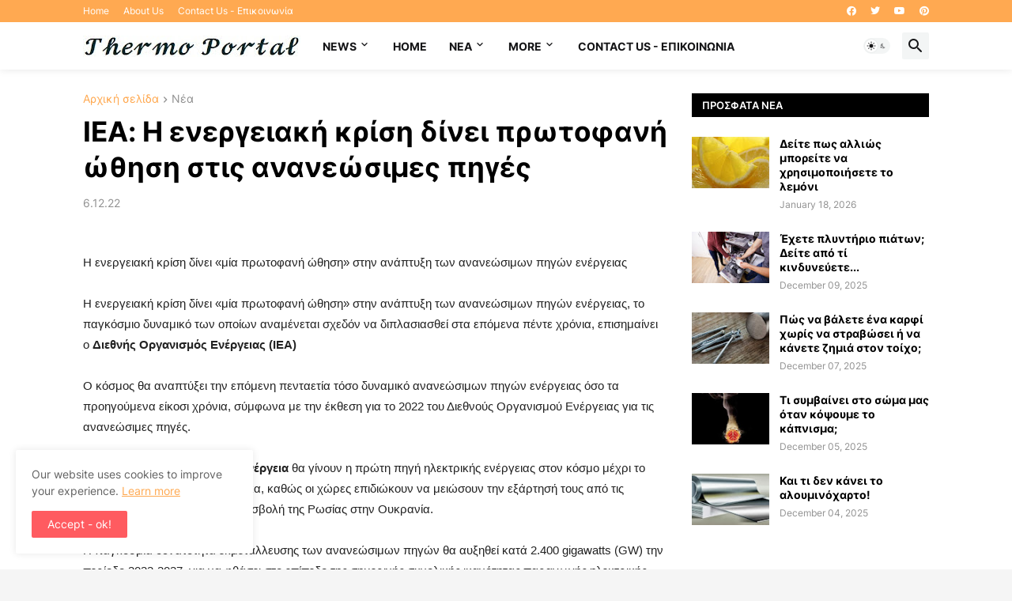

--- FILE ---
content_type: text/html; charset=utf-8
request_url: https://www.google.com/recaptcha/api2/aframe
body_size: 268
content:
<!DOCTYPE HTML><html><head><meta http-equiv="content-type" content="text/html; charset=UTF-8"></head><body><script nonce="HpkHFM-OUGTHPcfvSzmiVA">/** Anti-fraud and anti-abuse applications only. See google.com/recaptcha */ try{var clients={'sodar':'https://pagead2.googlesyndication.com/pagead/sodar?'};window.addEventListener("message",function(a){try{if(a.source===window.parent){var b=JSON.parse(a.data);var c=clients[b['id']];if(c){var d=document.createElement('img');d.src=c+b['params']+'&rc='+(localStorage.getItem("rc::a")?sessionStorage.getItem("rc::b"):"");window.document.body.appendChild(d);sessionStorage.setItem("rc::e",parseInt(sessionStorage.getItem("rc::e")||0)+1);localStorage.setItem("rc::h",'1769291003521');}}}catch(b){}});window.parent.postMessage("_grecaptcha_ready", "*");}catch(b){}</script></body></html>